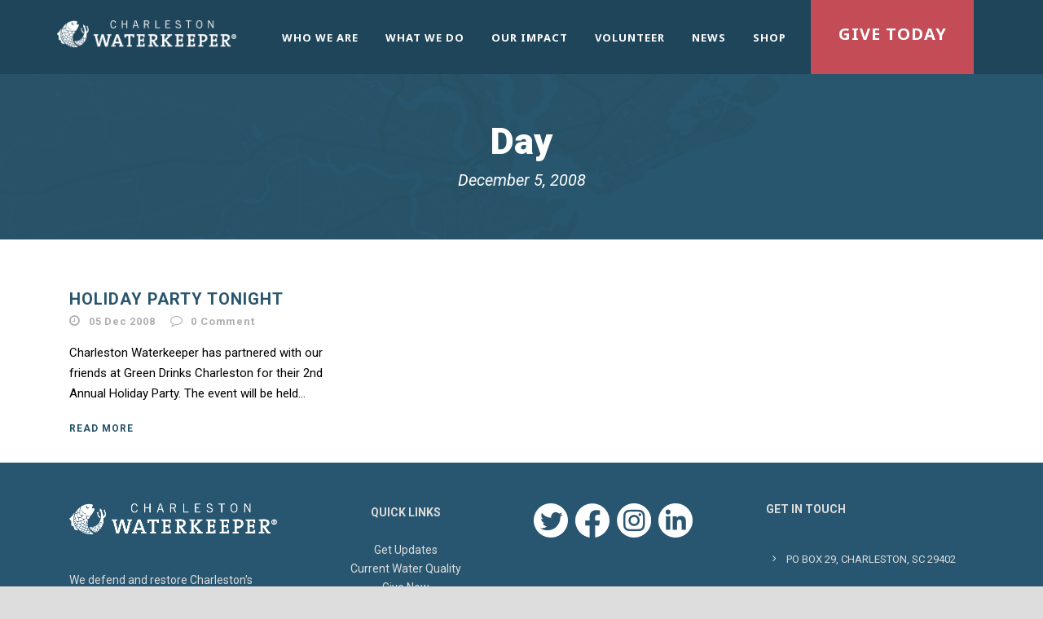

--- FILE ---
content_type: text/html; charset=UTF-8
request_url: https://charlestonwaterkeeper.org/2008/12/05/
body_size: 10973
content:
<!DOCTYPE html>
<!--[if IE 7]><html class="ie ie7 ltie8 ltie9" lang="en-US"><![endif]-->
<!--[if IE 8]><html class="ie ie8 ltie9" lang="en-US"><![endif]-->
<!--[if !(IE 7) | !(IE 8)  ]><!-->
<html lang="en-US">
<!--<![endif]-->

<head>
	<meta charset="UTF-8" />
	<meta name="viewport" content="initial-scale=1.0" />	
		
	<link rel="pingback" href="https://charlestonwaterkeeper.org/xmlrpc.php" />
	<meta name='robots' content='noindex, follow' />
	<style>img:is([sizes="auto" i], [sizes^="auto," i]) { contain-intrinsic-size: 3000px 1500px }</style>
	
	<!-- This site is optimized with the Yoast SEO plugin v26.8 - https://yoast.com/product/yoast-seo-wordpress/ -->
	<title>December 5, 2008 - Charleston Waterkeeper</title>
	<meta property="og:locale" content="en_US" />
	<meta property="og:type" content="website" />
	<meta property="og:title" content="December 5, 2008 - Charleston Waterkeeper" />
	<meta property="og:url" content="https://charlestonwaterkeeper.org/2008/12/05/" />
	<meta property="og:site_name" content="Charleston Waterkeeper" />
	<meta name="twitter:card" content="summary_large_image" />
	<script type="application/ld+json" class="yoast-schema-graph">{"@context":"https://schema.org","@graph":[{"@type":"CollectionPage","@id":"https://charlestonwaterkeeper.org/2008/12/05/","url":"https://charlestonwaterkeeper.org/2008/12/05/","name":"December 5, 2008 - Charleston Waterkeeper","isPartOf":{"@id":"https://charlestonwaterkeeper.org/#website"},"breadcrumb":{"@id":"https://charlestonwaterkeeper.org/2008/12/05/#breadcrumb"},"inLanguage":"en-US"},{"@type":"BreadcrumbList","@id":"https://charlestonwaterkeeper.org/2008/12/05/#breadcrumb","itemListElement":[{"@type":"ListItem","position":1,"name":"Home","item":"https://charlestonwaterkeeper.org/"},{"@type":"ListItem","position":2,"name":"Archives for December 5, 2008"}]},{"@type":"WebSite","@id":"https://charlestonwaterkeeper.org/#website","url":"https://charlestonwaterkeeper.org/","name":"Charleston Waterkeeper","description":"Protecting the public&#039;s right to clean water","potentialAction":[{"@type":"SearchAction","target":{"@type":"EntryPoint","urlTemplate":"https://charlestonwaterkeeper.org/?s={search_term_string}"},"query-input":{"@type":"PropertyValueSpecification","valueRequired":true,"valueName":"search_term_string"}}],"inLanguage":"en-US"}]}</script>
	<!-- / Yoast SEO plugin. -->


<link rel='dns-prefetch' href='//maps.google.com' />
<link rel='dns-prefetch' href='//fonts.googleapis.com' />
<link rel="alternate" type="application/rss+xml" title="Charleston Waterkeeper &raquo; Feed" href="https://charlestonwaterkeeper.org/feed/" />
<link rel="alternate" type="application/rss+xml" title="Charleston Waterkeeper &raquo; Comments Feed" href="https://charlestonwaterkeeper.org/comments/feed/" />
<script type="text/javascript">
/* <![CDATA[ */
window._wpemojiSettings = {"baseUrl":"https:\/\/s.w.org\/images\/core\/emoji\/16.0.1\/72x72\/","ext":".png","svgUrl":"https:\/\/s.w.org\/images\/core\/emoji\/16.0.1\/svg\/","svgExt":".svg","source":{"concatemoji":"https:\/\/charlestonwaterkeeper.org\/wp-includes\/js\/wp-emoji-release.min.js?ver=6.8.3"}};
/*! This file is auto-generated */
!function(s,n){var o,i,e;function c(e){try{var t={supportTests:e,timestamp:(new Date).valueOf()};sessionStorage.setItem(o,JSON.stringify(t))}catch(e){}}function p(e,t,n){e.clearRect(0,0,e.canvas.width,e.canvas.height),e.fillText(t,0,0);var t=new Uint32Array(e.getImageData(0,0,e.canvas.width,e.canvas.height).data),a=(e.clearRect(0,0,e.canvas.width,e.canvas.height),e.fillText(n,0,0),new Uint32Array(e.getImageData(0,0,e.canvas.width,e.canvas.height).data));return t.every(function(e,t){return e===a[t]})}function u(e,t){e.clearRect(0,0,e.canvas.width,e.canvas.height),e.fillText(t,0,0);for(var n=e.getImageData(16,16,1,1),a=0;a<n.data.length;a++)if(0!==n.data[a])return!1;return!0}function f(e,t,n,a){switch(t){case"flag":return n(e,"\ud83c\udff3\ufe0f\u200d\u26a7\ufe0f","\ud83c\udff3\ufe0f\u200b\u26a7\ufe0f")?!1:!n(e,"\ud83c\udde8\ud83c\uddf6","\ud83c\udde8\u200b\ud83c\uddf6")&&!n(e,"\ud83c\udff4\udb40\udc67\udb40\udc62\udb40\udc65\udb40\udc6e\udb40\udc67\udb40\udc7f","\ud83c\udff4\u200b\udb40\udc67\u200b\udb40\udc62\u200b\udb40\udc65\u200b\udb40\udc6e\u200b\udb40\udc67\u200b\udb40\udc7f");case"emoji":return!a(e,"\ud83e\udedf")}return!1}function g(e,t,n,a){var r="undefined"!=typeof WorkerGlobalScope&&self instanceof WorkerGlobalScope?new OffscreenCanvas(300,150):s.createElement("canvas"),o=r.getContext("2d",{willReadFrequently:!0}),i=(o.textBaseline="top",o.font="600 32px Arial",{});return e.forEach(function(e){i[e]=t(o,e,n,a)}),i}function t(e){var t=s.createElement("script");t.src=e,t.defer=!0,s.head.appendChild(t)}"undefined"!=typeof Promise&&(o="wpEmojiSettingsSupports",i=["flag","emoji"],n.supports={everything:!0,everythingExceptFlag:!0},e=new Promise(function(e){s.addEventListener("DOMContentLoaded",e,{once:!0})}),new Promise(function(t){var n=function(){try{var e=JSON.parse(sessionStorage.getItem(o));if("object"==typeof e&&"number"==typeof e.timestamp&&(new Date).valueOf()<e.timestamp+604800&&"object"==typeof e.supportTests)return e.supportTests}catch(e){}return null}();if(!n){if("undefined"!=typeof Worker&&"undefined"!=typeof OffscreenCanvas&&"undefined"!=typeof URL&&URL.createObjectURL&&"undefined"!=typeof Blob)try{var e="postMessage("+g.toString()+"("+[JSON.stringify(i),f.toString(),p.toString(),u.toString()].join(",")+"));",a=new Blob([e],{type:"text/javascript"}),r=new Worker(URL.createObjectURL(a),{name:"wpTestEmojiSupports"});return void(r.onmessage=function(e){c(n=e.data),r.terminate(),t(n)})}catch(e){}c(n=g(i,f,p,u))}t(n)}).then(function(e){for(var t in e)n.supports[t]=e[t],n.supports.everything=n.supports.everything&&n.supports[t],"flag"!==t&&(n.supports.everythingExceptFlag=n.supports.everythingExceptFlag&&n.supports[t]);n.supports.everythingExceptFlag=n.supports.everythingExceptFlag&&!n.supports.flag,n.DOMReady=!1,n.readyCallback=function(){n.DOMReady=!0}}).then(function(){return e}).then(function(){var e;n.supports.everything||(n.readyCallback(),(e=n.source||{}).concatemoji?t(e.concatemoji):e.wpemoji&&e.twemoji&&(t(e.twemoji),t(e.wpemoji)))}))}((window,document),window._wpemojiSettings);
/* ]]> */
</script>
<link rel='stylesheet' id='sbi_styles-css' href='https://charlestonwaterkeeper.org/wp-content/plugins/instagram-feed/css/sbi-styles.min.css?ver=6.10.0' type='text/css' media='all' />
<style id='wp-emoji-styles-inline-css' type='text/css'>

	img.wp-smiley, img.emoji {
		display: inline !important;
		border: none !important;
		box-shadow: none !important;
		height: 1em !important;
		width: 1em !important;
		margin: 0 0.07em !important;
		vertical-align: -0.1em !important;
		background: none !important;
		padding: 0 !important;
	}
</style>
<link rel='stylesheet' id='wp-block-library-css' href='https://charlestonwaterkeeper.org/wp-includes/css/dist/block-library/style.min.css?ver=6.8.3' type='text/css' media='all' />
<style id='classic-theme-styles-inline-css' type='text/css'>
/*! This file is auto-generated */
.wp-block-button__link{color:#fff;background-color:#32373c;border-radius:9999px;box-shadow:none;text-decoration:none;padding:calc(.667em + 2px) calc(1.333em + 2px);font-size:1.125em}.wp-block-file__button{background:#32373c;color:#fff;text-decoration:none}
</style>
<link rel='stylesheet' id='coblocks-frontend-css' href='https://charlestonwaterkeeper.org/wp-content/plugins/coblocks/dist/style-coblocks-1.css?ver=3.1.16' type='text/css' media='all' />
<link rel='stylesheet' id='coblocks-extensions-css' href='https://charlestonwaterkeeper.org/wp-content/plugins/coblocks/dist/style-coblocks-extensions.css?ver=3.1.16' type='text/css' media='all' />
<link rel='stylesheet' id='coblocks-animation-css' href='https://charlestonwaterkeeper.org/wp-content/plugins/coblocks/dist/style-coblocks-animation.css?ver=2677611078ee87eb3b1c' type='text/css' media='all' />
<style id='global-styles-inline-css' type='text/css'>
:root{--wp--preset--aspect-ratio--square: 1;--wp--preset--aspect-ratio--4-3: 4/3;--wp--preset--aspect-ratio--3-4: 3/4;--wp--preset--aspect-ratio--3-2: 3/2;--wp--preset--aspect-ratio--2-3: 2/3;--wp--preset--aspect-ratio--16-9: 16/9;--wp--preset--aspect-ratio--9-16: 9/16;--wp--preset--color--black: #000000;--wp--preset--color--cyan-bluish-gray: #abb8c3;--wp--preset--color--white: #ffffff;--wp--preset--color--pale-pink: #f78da7;--wp--preset--color--vivid-red: #cf2e2e;--wp--preset--color--luminous-vivid-orange: #ff6900;--wp--preset--color--luminous-vivid-amber: #fcb900;--wp--preset--color--light-green-cyan: #7bdcb5;--wp--preset--color--vivid-green-cyan: #00d084;--wp--preset--color--pale-cyan-blue: #8ed1fc;--wp--preset--color--vivid-cyan-blue: #0693e3;--wp--preset--color--vivid-purple: #9b51e0;--wp--preset--gradient--vivid-cyan-blue-to-vivid-purple: linear-gradient(135deg,rgba(6,147,227,1) 0%,rgb(155,81,224) 100%);--wp--preset--gradient--light-green-cyan-to-vivid-green-cyan: linear-gradient(135deg,rgb(122,220,180) 0%,rgb(0,208,130) 100%);--wp--preset--gradient--luminous-vivid-amber-to-luminous-vivid-orange: linear-gradient(135deg,rgba(252,185,0,1) 0%,rgba(255,105,0,1) 100%);--wp--preset--gradient--luminous-vivid-orange-to-vivid-red: linear-gradient(135deg,rgba(255,105,0,1) 0%,rgb(207,46,46) 100%);--wp--preset--gradient--very-light-gray-to-cyan-bluish-gray: linear-gradient(135deg,rgb(238,238,238) 0%,rgb(169,184,195) 100%);--wp--preset--gradient--cool-to-warm-spectrum: linear-gradient(135deg,rgb(74,234,220) 0%,rgb(151,120,209) 20%,rgb(207,42,186) 40%,rgb(238,44,130) 60%,rgb(251,105,98) 80%,rgb(254,248,76) 100%);--wp--preset--gradient--blush-light-purple: linear-gradient(135deg,rgb(255,206,236) 0%,rgb(152,150,240) 100%);--wp--preset--gradient--blush-bordeaux: linear-gradient(135deg,rgb(254,205,165) 0%,rgb(254,45,45) 50%,rgb(107,0,62) 100%);--wp--preset--gradient--luminous-dusk: linear-gradient(135deg,rgb(255,203,112) 0%,rgb(199,81,192) 50%,rgb(65,88,208) 100%);--wp--preset--gradient--pale-ocean: linear-gradient(135deg,rgb(255,245,203) 0%,rgb(182,227,212) 50%,rgb(51,167,181) 100%);--wp--preset--gradient--electric-grass: linear-gradient(135deg,rgb(202,248,128) 0%,rgb(113,206,126) 100%);--wp--preset--gradient--midnight: linear-gradient(135deg,rgb(2,3,129) 0%,rgb(40,116,252) 100%);--wp--preset--font-size--small: 13px;--wp--preset--font-size--medium: 20px;--wp--preset--font-size--large: 36px;--wp--preset--font-size--x-large: 42px;--wp--preset--spacing--20: 0.44rem;--wp--preset--spacing--30: 0.67rem;--wp--preset--spacing--40: 1rem;--wp--preset--spacing--50: 1.5rem;--wp--preset--spacing--60: 2.25rem;--wp--preset--spacing--70: 3.38rem;--wp--preset--spacing--80: 5.06rem;--wp--preset--shadow--natural: 6px 6px 9px rgba(0, 0, 0, 0.2);--wp--preset--shadow--deep: 12px 12px 50px rgba(0, 0, 0, 0.4);--wp--preset--shadow--sharp: 6px 6px 0px rgba(0, 0, 0, 0.2);--wp--preset--shadow--outlined: 6px 6px 0px -3px rgba(255, 255, 255, 1), 6px 6px rgba(0, 0, 0, 1);--wp--preset--shadow--crisp: 6px 6px 0px rgba(0, 0, 0, 1);}:where(.is-layout-flex){gap: 0.5em;}:where(.is-layout-grid){gap: 0.5em;}body .is-layout-flex{display: flex;}.is-layout-flex{flex-wrap: wrap;align-items: center;}.is-layout-flex > :is(*, div){margin: 0;}body .is-layout-grid{display: grid;}.is-layout-grid > :is(*, div){margin: 0;}:where(.wp-block-columns.is-layout-flex){gap: 2em;}:where(.wp-block-columns.is-layout-grid){gap: 2em;}:where(.wp-block-post-template.is-layout-flex){gap: 1.25em;}:where(.wp-block-post-template.is-layout-grid){gap: 1.25em;}.has-black-color{color: var(--wp--preset--color--black) !important;}.has-cyan-bluish-gray-color{color: var(--wp--preset--color--cyan-bluish-gray) !important;}.has-white-color{color: var(--wp--preset--color--white) !important;}.has-pale-pink-color{color: var(--wp--preset--color--pale-pink) !important;}.has-vivid-red-color{color: var(--wp--preset--color--vivid-red) !important;}.has-luminous-vivid-orange-color{color: var(--wp--preset--color--luminous-vivid-orange) !important;}.has-luminous-vivid-amber-color{color: var(--wp--preset--color--luminous-vivid-amber) !important;}.has-light-green-cyan-color{color: var(--wp--preset--color--light-green-cyan) !important;}.has-vivid-green-cyan-color{color: var(--wp--preset--color--vivid-green-cyan) !important;}.has-pale-cyan-blue-color{color: var(--wp--preset--color--pale-cyan-blue) !important;}.has-vivid-cyan-blue-color{color: var(--wp--preset--color--vivid-cyan-blue) !important;}.has-vivid-purple-color{color: var(--wp--preset--color--vivid-purple) !important;}.has-black-background-color{background-color: var(--wp--preset--color--black) !important;}.has-cyan-bluish-gray-background-color{background-color: var(--wp--preset--color--cyan-bluish-gray) !important;}.has-white-background-color{background-color: var(--wp--preset--color--white) !important;}.has-pale-pink-background-color{background-color: var(--wp--preset--color--pale-pink) !important;}.has-vivid-red-background-color{background-color: var(--wp--preset--color--vivid-red) !important;}.has-luminous-vivid-orange-background-color{background-color: var(--wp--preset--color--luminous-vivid-orange) !important;}.has-luminous-vivid-amber-background-color{background-color: var(--wp--preset--color--luminous-vivid-amber) !important;}.has-light-green-cyan-background-color{background-color: var(--wp--preset--color--light-green-cyan) !important;}.has-vivid-green-cyan-background-color{background-color: var(--wp--preset--color--vivid-green-cyan) !important;}.has-pale-cyan-blue-background-color{background-color: var(--wp--preset--color--pale-cyan-blue) !important;}.has-vivid-cyan-blue-background-color{background-color: var(--wp--preset--color--vivid-cyan-blue) !important;}.has-vivid-purple-background-color{background-color: var(--wp--preset--color--vivid-purple) !important;}.has-black-border-color{border-color: var(--wp--preset--color--black) !important;}.has-cyan-bluish-gray-border-color{border-color: var(--wp--preset--color--cyan-bluish-gray) !important;}.has-white-border-color{border-color: var(--wp--preset--color--white) !important;}.has-pale-pink-border-color{border-color: var(--wp--preset--color--pale-pink) !important;}.has-vivid-red-border-color{border-color: var(--wp--preset--color--vivid-red) !important;}.has-luminous-vivid-orange-border-color{border-color: var(--wp--preset--color--luminous-vivid-orange) !important;}.has-luminous-vivid-amber-border-color{border-color: var(--wp--preset--color--luminous-vivid-amber) !important;}.has-light-green-cyan-border-color{border-color: var(--wp--preset--color--light-green-cyan) !important;}.has-vivid-green-cyan-border-color{border-color: var(--wp--preset--color--vivid-green-cyan) !important;}.has-pale-cyan-blue-border-color{border-color: var(--wp--preset--color--pale-cyan-blue) !important;}.has-vivid-cyan-blue-border-color{border-color: var(--wp--preset--color--vivid-cyan-blue) !important;}.has-vivid-purple-border-color{border-color: var(--wp--preset--color--vivid-purple) !important;}.has-vivid-cyan-blue-to-vivid-purple-gradient-background{background: var(--wp--preset--gradient--vivid-cyan-blue-to-vivid-purple) !important;}.has-light-green-cyan-to-vivid-green-cyan-gradient-background{background: var(--wp--preset--gradient--light-green-cyan-to-vivid-green-cyan) !important;}.has-luminous-vivid-amber-to-luminous-vivid-orange-gradient-background{background: var(--wp--preset--gradient--luminous-vivid-amber-to-luminous-vivid-orange) !important;}.has-luminous-vivid-orange-to-vivid-red-gradient-background{background: var(--wp--preset--gradient--luminous-vivid-orange-to-vivid-red) !important;}.has-very-light-gray-to-cyan-bluish-gray-gradient-background{background: var(--wp--preset--gradient--very-light-gray-to-cyan-bluish-gray) !important;}.has-cool-to-warm-spectrum-gradient-background{background: var(--wp--preset--gradient--cool-to-warm-spectrum) !important;}.has-blush-light-purple-gradient-background{background: var(--wp--preset--gradient--blush-light-purple) !important;}.has-blush-bordeaux-gradient-background{background: var(--wp--preset--gradient--blush-bordeaux) !important;}.has-luminous-dusk-gradient-background{background: var(--wp--preset--gradient--luminous-dusk) !important;}.has-pale-ocean-gradient-background{background: var(--wp--preset--gradient--pale-ocean) !important;}.has-electric-grass-gradient-background{background: var(--wp--preset--gradient--electric-grass) !important;}.has-midnight-gradient-background{background: var(--wp--preset--gradient--midnight) !important;}.has-small-font-size{font-size: var(--wp--preset--font-size--small) !important;}.has-medium-font-size{font-size: var(--wp--preset--font-size--medium) !important;}.has-large-font-size{font-size: var(--wp--preset--font-size--large) !important;}.has-x-large-font-size{font-size: var(--wp--preset--font-size--x-large) !important;}
:where(.wp-block-post-template.is-layout-flex){gap: 1.25em;}:where(.wp-block-post-template.is-layout-grid){gap: 1.25em;}
:where(.wp-block-columns.is-layout-flex){gap: 2em;}:where(.wp-block-columns.is-layout-grid){gap: 2em;}
:root :where(.wp-block-pullquote){font-size: 1.5em;line-height: 1.6;}
</style>
<link rel='stylesheet' id='contact-form-7-css' href='https://charlestonwaterkeeper.org/wp-content/plugins/contact-form-7/includes/css/styles.css?ver=6.1.4' type='text/css' media='all' />
<link rel='stylesheet' id='menu-image-css' href='https://charlestonwaterkeeper.org/wp-content/plugins/menu-image/includes/css/menu-image.css?ver=3.13' type='text/css' media='all' />
<link rel='stylesheet' id='dashicons-css' href='https://charlestonwaterkeeper.org/wp-includes/css/dashicons.min.css?ver=6.8.3' type='text/css' media='all' />
<link rel='stylesheet' id='wpgmp-frontend-css' href='https://charlestonwaterkeeper.org/wp-content/plugins/wp-google-map-plugin/assets/css/wpgmp_all_frontend.css?ver=4.9.1' type='text/css' media='all' />
<link rel='stylesheet' id='wp-components-css' href='https://charlestonwaterkeeper.org/wp-includes/css/dist/components/style.min.css?ver=6.8.3' type='text/css' media='all' />
<link rel='stylesheet' id='godaddy-styles-css' href='https://charlestonwaterkeeper.org/wp-content/mu-plugins/vendor/wpex/godaddy-launch/includes/Dependencies/GoDaddy/Styles/build/latest.css?ver=2.0.2' type='text/css' media='all' />
<link rel='stylesheet' id='style-css' href='https://charlestonwaterkeeper.org/wp-content/themes/greennature/style.css?ver=6.8.3' type='text/css' media='all' />
<link rel='stylesheet' id='Roboto-google-font-css' href='https://fonts.googleapis.com/css?family=Roboto%3A100%2C100italic%2C300%2C300italic%2Cregular%2Citalic%2C500%2C500italic%2C700%2C700italic%2C900%2C900italic&#038;subset=greek%2Ccyrillic-ext%2Ccyrillic%2Clatin%2Clatin-ext%2Cvietnamese%2Cgreek-ext&#038;ver=6.8.3' type='text/css' media='all' />
<link rel='stylesheet' id='Noto-Sans-google-font-css' href='https://fonts.googleapis.com/css?family=Noto+Sans%3Aregular%2Citalic%2C700%2C700italic&#038;subset=greek%2Ccyrillic-ext%2Ccyrillic%2Clatin%2Clatin-ext%2Cvietnamese%2Cgreek-ext&#038;ver=6.8.3' type='text/css' media='all' />
<link rel='stylesheet' id='Merriweather-google-font-css' href='https://fonts.googleapis.com/css?family=Merriweather%3A300%2C300italic%2Cregular%2Citalic%2C700%2C700italic%2C900%2C900italic&#038;subset=latin%2Clatin-ext&#038;ver=6.8.3' type='text/css' media='all' />
<link rel='stylesheet' id='Mystery-Quest-google-font-css' href='https://fonts.googleapis.com/css?family=Mystery+Quest%3Aregular&#038;subset=latin%2Clatin-ext&#038;ver=6.8.3' type='text/css' media='all' />
<link rel='stylesheet' id='Lato-google-font-css' href='https://fonts.googleapis.com/css?family=Lato%3A100%2C100italic%2C300%2C300italic%2Cregular%2Citalic%2C700%2C700italic%2C900%2C900italic&#038;subset=latin&#038;ver=6.8.3' type='text/css' media='all' />
<link rel='stylesheet' id='superfish-css' href='https://charlestonwaterkeeper.org/wp-content/themes/greennature/plugins/superfish/css/superfish.css?ver=6.8.3' type='text/css' media='all' />
<link rel='stylesheet' id='dlmenu-css' href='https://charlestonwaterkeeper.org/wp-content/themes/greennature/plugins/dl-menu/component.css?ver=6.8.3' type='text/css' media='all' />
<link rel='stylesheet' id='font-awesome-css' href='https://charlestonwaterkeeper.org/wp-content/themes/greennature/plugins/font-awesome-new/css/font-awesome.min.css?ver=6.8.3' type='text/css' media='all' />
<link rel='stylesheet' id='elegant-font-css' href='https://charlestonwaterkeeper.org/wp-content/themes/greennature/plugins/elegant-font/style.css?ver=6.8.3' type='text/css' media='all' />
<link rel='stylesheet' id='jquery-fancybox-css' href='https://charlestonwaterkeeper.org/wp-content/themes/greennature/plugins/fancybox/jquery.fancybox.css?ver=6.8.3' type='text/css' media='all' />
<link rel='stylesheet' id='greennature-flexslider-css' href='https://charlestonwaterkeeper.org/wp-content/themes/greennature/plugins/flexslider/flexslider.css?ver=6.8.3' type='text/css' media='all' />
<link rel='stylesheet' id='style-responsive-css' href='https://charlestonwaterkeeper.org/wp-content/themes/greennature/stylesheet/style-responsive.css?ver=6.8.3' type='text/css' media='all' />
<link rel='stylesheet' id='style-custom-css' href='https://charlestonwaterkeeper.org/wp-content/themes/greennature/stylesheet/style-custom.css?ver=6.8.3' type='text/css' media='all' />
<link rel='stylesheet' id='newsletter-css' href='https://charlestonwaterkeeper.org/wp-content/plugins/newsletter/style.css?ver=9.1.1' type='text/css' media='all' />
<link rel='stylesheet' id='ms-main-css' href='https://charlestonwaterkeeper.org/wp-content/plugins/masterslider/public/assets/css/masterslider.main.css?ver=3.6.5' type='text/css' media='all' />
<link rel='stylesheet' id='ms-custom-css' href='https://charlestonwaterkeeper.org/wp-content/uploads/masterslider/custom.css?ver=18.2' type='text/css' media='all' />
<script type="text/javascript" src="https://charlestonwaterkeeper.org/wp-includes/js/jquery/jquery.min.js?ver=3.7.1" id="jquery-core-js"></script>
<script type="text/javascript" src="https://charlestonwaterkeeper.org/wp-includes/js/jquery/jquery-migrate.min.js?ver=3.4.1" id="jquery-migrate-js"></script>
<link rel="https://api.w.org/" href="https://charlestonwaterkeeper.org/wp-json/" /><link rel="EditURI" type="application/rsd+xml" title="RSD" href="https://charlestonwaterkeeper.org/xmlrpc.php?rsd" />
<script>var ms_grabbing_curosr='https://charlestonwaterkeeper.org/wp-content/plugins/masterslider/public/assets/css/common/grabbing.cur',ms_grab_curosr='https://charlestonwaterkeeper.org/wp-content/plugins/masterslider/public/assets/css/common/grab.cur';</script>
<meta name="generator" content="MasterSlider 3.6.5 - Responsive Touch Image Slider" />
<!-- load the script for older ie version -->
<!--[if lt IE 9]>
<script src="https://charlestonwaterkeeper.org/wp-content/themes/greennature/javascript/html5.js" type="text/javascript"></script>
<script src="https://charlestonwaterkeeper.org/wp-content/themes/greennature/plugins/easy-pie-chart/excanvas.js" type="text/javascript"></script>
<![endif]-->
<link rel="icon" href="https://charlestonwaterkeeper.org/wp-content/uploads/2022/01/cropped-icon-01-32x32.png" sizes="32x32" />
<link rel="icon" href="https://charlestonwaterkeeper.org/wp-content/uploads/2022/01/cropped-icon-01-192x192.png" sizes="192x192" />
<link rel="apple-touch-icon" href="https://charlestonwaterkeeper.org/wp-content/uploads/2022/01/cropped-icon-01-180x180.png" />
<meta name="msapplication-TileImage" content="https://charlestonwaterkeeper.org/wp-content/uploads/2022/01/cropped-icon-01-270x270.png" />
		<style type="text/css" id="wp-custom-css">
			.greennature-header-wrapper.header-style-5-wrapper {
    position: relative;
    background: #000;
} 
.single-post .greennature-page-title-wrapper {
    display: none;
}
@media only screen and (max-width: 767px){
    body .container{max-width:94% !important; padding-left: 0 !important; padding-right:0 !important;}
    body .body-wrapper.gdlr-boxed-style {max-width:100% !important;}
    .gdlr-item{margin-left:0 !important;margin-right:0 !important;}
}
.greennature-page-title-wrapper .greennature-page-title{ font-size: 45px; margin: 0px 15px; display: block; 
	font-weight: 800; text-transform: lowercase letter-spacing: 3px; }
.header-style-5-title-wrapper.greennature-page-title-wrapper {
    padding-top: 60px;
    padding-bottom: 60px;
}		</style>
		</head>

<body class="archive date wp-theme-greennature _masterslider _msp_version_3.6.5">
<div class="body-wrapper  float-menu" data-home="https://charlestonwaterkeeper.org/" >
		<header class="greennature-header-wrapper header-style-5-wrapper greennature-header-no-top-bar">
		<!-- top navigation -->
				<div id="greennature-header-substitute" ></div>
		<div class="greennature-header-inner header-inner-header-style-5">
			<div class="greennature-header-container container">
				<div class="greennature-header-inner-overlay"></div>
				<!-- logo -->
<div class="greennature-logo">
	<div class="greennature-logo-inner">
		<a href="https://charlestonwaterkeeper.org/" >
			<img src="https://charlestonwaterkeeper.org/wp-content/uploads/2022/02/CWK-Logo-copy-2.png" alt="Charleston Waterkeeper" width="2030" height="306" />		</a>
	</div>
	<div class="greennature-responsive-navigation dl-menuwrapper" id="greennature-responsive-navigation" ><button class="dl-trigger">Open Menu</button><ul id="menu-main-menu" class="dl-menu greennature-main-mobile-menu"><li id="menu-item-7208" class="menu-item menu-item-type-post_type menu-item-object-page menu-item-7208"><a href="https://charlestonwaterkeeper.org/who-we-are/">Who We Are</a></li>
<li id="menu-item-7207" class="menu-item menu-item-type-post_type menu-item-object-page menu-item-7207"><a href="https://charlestonwaterkeeper.org/what-we-do/">What We Do</a></li>
<li id="menu-item-13645" class="menu-item menu-item-type-custom menu-item-object-custom menu-item-13645"><a target="_blank" href="https://drive.google.com/file/d/1t3w5krNNOWKHehHiKd-OoZXxzDKENBhR/view?usp=sharing%20target=_blank">Our Impact</a></li>
<li id="menu-item-7601" class="menu-item menu-item-type-post_type menu-item-object-page menu-item-7601"><a href="https://charlestonwaterkeeper.org/volunteer/">Volunteer</a></li>
<li id="menu-item-7600" class="menu-item menu-item-type-post_type menu-item-object-page menu-item-7600"><a href="https://charlestonwaterkeeper.org/news/">News</a></li>
<li id="menu-item-7602" class="menu-item menu-item-type-custom menu-item-object-custom menu-item-7602"><a target="_blank" href="https://charlestonwaterkeeper.org/shop/">Shop</a></li>
</ul></div></div>

				<!-- navigation -->
				<div class="greennature-navigation-wrapper"><nav class="greennature-navigation" id="greennature-main-navigation" ><ul id="menu-main-menu-1" class="sf-menu greennature-main-menu"><li  class="menu-item menu-item-type-post_type menu-item-object-page menu-item-7208menu-item menu-item-type-post_type menu-item-object-page menu-item-7208 greennature-normal-menu"><a href="https://charlestonwaterkeeper.org/who-we-are/">Who We Are</a></li>
<li  class="menu-item menu-item-type-post_type menu-item-object-page menu-item-7207menu-item menu-item-type-post_type menu-item-object-page menu-item-7207 greennature-normal-menu"><a href="https://charlestonwaterkeeper.org/what-we-do/">What We Do</a></li>
<li  class="menu-item menu-item-type-custom menu-item-object-custom menu-item-13645menu-item menu-item-type-custom menu-item-object-custom menu-item-13645 greennature-normal-menu"><a target="_blank" href="https://drive.google.com/file/d/1t3w5krNNOWKHehHiKd-OoZXxzDKENBhR/view?usp=sharing%20target=_blank">Our Impact</a></li>
<li  class="menu-item menu-item-type-post_type menu-item-object-page menu-item-7601menu-item menu-item-type-post_type menu-item-object-page menu-item-7601 greennature-normal-menu"><a href="https://charlestonwaterkeeper.org/volunteer/">Volunteer</a></li>
<li  class="menu-item menu-item-type-post_type menu-item-object-page menu-item-7600menu-item menu-item-type-post_type menu-item-object-page menu-item-7600 greennature-normal-menu"><a href="https://charlestonwaterkeeper.org/news/">News</a></li>
<li  class="menu-item menu-item-type-custom menu-item-object-custom menu-item-7602menu-item menu-item-type-custom menu-item-object-custom menu-item-7602 greennature-normal-menu"><a target="_blank" href="https://charlestonwaterkeeper.org/shop/">Shop</a></li>
</ul><a class="greennature-donate-button" href="https://secure.everyaction.com/WYcRvp9ewEaz_zqIkuHtSw2" target=_blank"><span class="greennature-button-overlay"></span><span class="greennature-button-donate-text">Give Today</span></a></nav><div class="greennature-navigation-gimmick" id="greennature-navigation-gimmick"></div><div class="clear"></div></div>
				<div class="clear"></div>
			</div>
		</div>
	</header>
				<div class="greennature-page-title-wrapper header-style-5-title-wrapper"  >
			<div class="greennature-page-title-overlay"></div>
			<div class="greennature-page-title-container container" >
				<span class="greennature-page-title">Day</span>
								<h1 class="greennature-page-caption">December 5, 2008</h1>
							</div>	
		</div>		
		<!-- is search -->	<div class="content-wrapper"><div class="greennature-content">

		<div class="with-sidebar-wrapper">
		<div class="with-sidebar-container container">
			<div class="with-sidebar-left eight columns">
				<div class="with-sidebar-content twelve greennature-item-start-content columns">
					<div class="blog-item-holder"><div class="greennature-isotope" data-type="blog" data-layout="fitRows" ><div class="clear"></div><div class="six columns"><div class="greennature-item greennature-blog-grid greennature-skin-box"><div class="greennature-ux greennature-blog-grid-ux">
<article id="post-4873" class="post-4873 post type-post status-publish format-standard hentry category-events tag-events tag-fundraiser tag-green-drinks">
	<div class="greennature-standard-style">
					
		<div class="greennature-blog-grid-content">
			<header class="post-header">
									<h3 class="greennature-blog-title"><a href="https://charlestonwaterkeeper.org/2008/12/holiday-party-tonight/">Holiday Party Tonight</a></h3>
								
				<div class="greennature-blog-info"><div class="blog-info blog-date greennature-skin-info"><i class="fa fa-clock-o" ></i><a href="https://charlestonwaterkeeper.org/2008/12/05/">05 Dec 2008</a></div><div class="blog-info blog-comment greennature-skin-info"><i class="fa fa-comment-o" ></i><a href="https://charlestonwaterkeeper.org/2008/12/holiday-party-tonight/#respond" >0 <span class="greennature-tail" >Comment</span></a></div><div class="clear"></div></div>	
				<div class="clear"></div>
			</header><!-- entry-header -->

			<div class="greennature-blog-content">Charleston Waterkeeper has partnered with our friends at Green Drinks Charleston for their 2nd Annual Holiday Party. The event will be held... <div class="clear"></div><a href="https://charlestonwaterkeeper.org/2008/12/holiday-party-tonight/" class="excerpt-read-more">Read More</a></div>		</div>
	</div>
</article><!-- #post --></div></div></div><div class="clear"></div></div><div class="clear"></div></div>				</div>
				
				<div class="clear"></div>
			</div>
			
<div class="greennature-sidebar greennature-right-sidebar four columns">
	<div class="greennature-item-start-content sidebar-right-item" >
		</div>
</div>
			<div class="clear"></div>
		</div>				
	</div>				

</div><!-- greennature-content -->
		<div class="clear" ></div>
	</div><!-- content wrapper -->

		
	<footer class="footer-wrapper" >
				<div class="footer-container container">
										<div class="footer-column three columns" id="footer-widget-1" >
					<div id="block-63" class="widget widget_block widget_media_image greennature-item greennature-widget">
<figure class="wp-block-image size-large is-resized"><img loading="lazy" decoding="async" src="https://charlestonwaterkeeper.org/wp-content/uploads/2022/02/CWK-Logo-copy-2-1024x154.png" alt="Charleston Waterkeeper" class="wp-image-7770" width="512" height="77" srcset="https://charlestonwaterkeeper.org/wp-content/uploads/2022/02/CWK-Logo-copy-2-1024x154.png 1024w, https://charlestonwaterkeeper.org/wp-content/uploads/2022/02/CWK-Logo-copy-2-300x45.png 300w, https://charlestonwaterkeeper.org/wp-content/uploads/2022/02/CWK-Logo-copy-2-768x116.png 768w, https://charlestonwaterkeeper.org/wp-content/uploads/2022/02/CWK-Logo-copy-2-1536x232.png 1536w, https://charlestonwaterkeeper.org/wp-content/uploads/2022/02/CWK-Logo-copy-2.png 2030w" sizes="auto, (max-width: 512px) 100vw, 512px" /></figure>
</div><div id="block-47" class="widget widget_block widget_text greennature-item greennature-widget">
<p class="mt-0 pt-0" style="font-size:14px">We defend and restore Charleston's waterways so you can fish and swim without fear of pollution.</p>
</div>				</div>
										<div class="footer-column three columns" id="footer-widget-2" >
					<div id="block-49" class="widget widget_block widget_text greennature-item greennature-widget">
<p class="has-text-align-center" style="font-size:14px"><strong>QUICK LINKS</strong><br><br><a href="https://secure.everyaction.com/lZrB1mjo006wjKwe3P43KQ2">Get Updates</a><br><a href="https://charlestonwaterkeeper.org/swimalert/">Current Water Quality</a><br><a href="https://secure.everyaction.com/WYcRvp9ewEaz_zqIkuHtSw2">Give Now</a><br><a href="https://charlestonwaterkeeper.bigcartel.com">Shop</a><br><a href="https://charlestonwaterkeeper.org/contact-charleston-waterkeeper/">Contact</a></p>
</div>				</div>
										<div class="footer-column three columns" id="footer-widget-3" >
					<div id="block-60" class="widget widget_block greennature-item greennature-widget">
<div class="wp-block-columns is-layout-flex wp-container-core-columns-is-layout-9d6595d7 wp-block-columns-is-layout-flex">
<div class="wp-block-column is-layout-flow wp-block-column-is-layout-flow" style="flex-basis:20%">
<figure class="wp-block-image size-full is-resized"><a href="https://twitter.com/ChasWaterkeeper?ref_src=twsrc%5Egoogle%7Ctwcamp%5Eserp%7Ctwgr%5Eauthor"><img loading="lazy" decoding="async" src="https://charlestonwaterkeeper.org/wp-content/uploads/2022/11/twitter-1.png" alt="" class="wp-image-14882" width="42" height="42" srcset="https://charlestonwaterkeeper.org/wp-content/uploads/2022/11/twitter-1.png 167w, https://charlestonwaterkeeper.org/wp-content/uploads/2022/11/twitter-1-150x150.png 150w" sizes="auto, (max-width: 42px) 100vw, 42px" /></a></figure>
</div>



<div class="wp-block-column is-layout-flow wp-block-column-is-layout-flow" style="flex-basis:20%">
<figure class="wp-block-image size-full is-resized"><a href="https://www.facebook.com/charleston.waterkeeper/"><img loading="lazy" decoding="async" src="https://charlestonwaterkeeper.org/wp-content/uploads/2022/11/fb-1.png" alt="" class="wp-image-14883" width="42" height="42" srcset="https://charlestonwaterkeeper.org/wp-content/uploads/2022/11/fb-1.png 167w, https://charlestonwaterkeeper.org/wp-content/uploads/2022/11/fb-1-150x150.png 150w" sizes="auto, (max-width: 42px) 100vw, 42px" /></a></figure>
</div>



<div class="wp-block-column is-layout-flow wp-block-column-is-layout-flow" style="flex-basis:20%">
<figure class="wp-block-image size-full is-resized"><a href="https://www.instagram.com/chaswaterkeeper/?hl=en"><img loading="lazy" decoding="async" src="https://charlestonwaterkeeper.org/wp-content/uploads/2022/11/insta-1.png" alt="" class="wp-image-14884" width="42" height="42" srcset="https://charlestonwaterkeeper.org/wp-content/uploads/2022/11/insta-1.png 168w, https://charlestonwaterkeeper.org/wp-content/uploads/2022/11/insta-1-150x150.png 150w" sizes="auto, (max-width: 42px) 100vw, 42px" /></a></figure>
</div>



<div class="wp-block-column is-layout-flow wp-block-column-is-layout-flow" style="flex-basis:20%">
<figure class="wp-block-image size-full is-resized"><a href="https://www.linkedin.com/company/charleston-waterkeeper/"><img loading="lazy" decoding="async" src="https://charlestonwaterkeeper.org/wp-content/uploads/2022/11/in-1.png" alt="" class="wp-image-14885" width="42" height="42" srcset="https://charlestonwaterkeeper.org/wp-content/uploads/2022/11/in-1.png 167w, https://charlestonwaterkeeper.org/wp-content/uploads/2022/11/in-1-150x150.png 150w" sizes="auto, (max-width: 42px) 100vw, 42px" /></a></figure>
</div>



<div class="wp-block-column is-layout-flow wp-block-column-is-layout-flow" style="flex-basis:20%"></div>
</div>
</div>				</div>
										<div class="footer-column three columns" id="footer-widget-4" >
					<div id="block-62" class="widget widget_block widget_text greennature-item greennature-widget">
<p class="has-custom-weight has-custom-lineheight mb-0 pb-0 mt-0 pt-0" style="line-height:1;font-weight:bold;font-size:14px">GET IN TOUCH</p>
</div><div id="block-61" class="widget widget_block greennature-item greennature-widget">
<div class="wp-block-group has-small-font-size"><div class="wp-block-group__inner-container is-layout-constrained wp-block-group-is-layout-constrained"><div class="widget widget_nav_menu"><div class="menu-footer-container"><ul id="menu-footer" class="menu"><li id="menu-item-14888" class="menu-item menu-item-type-custom menu-item-object-custom menu-item-14888"><a href="https://charlestonwaterkeeper.org/contact-charleston-waterkeeper/">PO BOX 29, CHARLESTON, SC 29402</a></li>
<li id="menu-item-14886" class="menu-item menu-item-type-custom menu-item-object-custom menu-item-14886"><a><span class="dashicons dashicons-smartphone after-menu-image-icons"></span><span class="menu-image-title-after menu-image-title">843.607.3390</span></a></li>
<li id="menu-item-14887" class="menu-item menu-item-type-custom menu-item-object-custom menu-item-14887"><a href="mailto:info@charlestonwaterkeeper.org"><span class="dashicons dashicons-email after-menu-image-icons"></span><span class="menu-image-title-after menu-image-title">info@charlestonwaterkeeper.org</span></a></li>
</ul></div></div></div></div>
</div>				</div>
									<div class="clear"></div>
		</div>
				
				<div class="copyright-wrapper">
			<div class="copyright-container container">
				<div class="copyright-left">
									</div>
				<div class="copyright-right">
					Copyright 2022 Charleston Waterkeeper, All Right Reserved				</div>
				<div class="clear"></div>
			</div>
		</div>
			</footer>
		
	<div class="greennature-payment-lightbox-overlay" id="greennature-payment-lightbox-overlay" ></div>
<div class="greennature-payment-lightbox-container" id="greennature-payment-lightbox-container" >
	<div class="greennature-payment-lightbox-inner" >
		<form class="greennature-payment-form" id="greennature-payment-form" data-ajax="https://charlestonwaterkeeper.org/wp-admin/admin-ajax.php" >
			<h3 class="greennature-payment-lightbox-title">
				<span class="greennature-head">You are donating to :</span>
				<span class="greennature-tail">Charleston Waterkeeper</span>
			</h3>
			
			<div class="greennature-payment-amount" >
				<div class="greennature-payment-amount-head" >How much would you like to donate?</div>
				<a class="greennature-payment-price-preset greennature-active" data-val="10" >$10</a>
				<a class="greennature-payment-price-preset" data-val="20" >$20</a>
				<a class="greennature-payment-price-preset" data-val="30" >$30</a>
				<input class="greennature-payment-price-fill" type="text" placeholder="Or Your Amount(USD)" />
				<input class="greennature-payment-price" type="hidden" name="amount" value="10" />
				
								<input class="greennature-payment-price" type="hidden" name="a3" value="10">
							</div>
			
						<div class="greennature-paypal-attribute">
				<span class="greennature-head">Would you like to make regular donations?</span>
				<span class="greennature-subhead">I would like to make </span>
				<select name="t3" class="greennature-recurring-option" >
					<option value="0">one time</option>
					<option value="W">weekly</option>
					<option value="M">monthly</option>
					<option value="Y">yearly</option>
				</select>
				<span class="greennature-subhead" >donation(s)</span>
				<input type="hidden" name="p3" value="1" />
				<div class="greennature-recurring-time-wrapper">
					<span class="greennature-subhead" >How many times would you like this to recur? (including this payment) *</span>
					<select name="srt" class="greennature-recurring-option">
						<option value="2">2</option>
						<option value="3">3</option>
						<option value="4">4</option>
						<option value="5">5</option>
						<option value="6">6</option>
						<option value="7">7</option>
						<option value="8">8</option>
						<option value="9">9</option>
						<option value="10">10</option>
						<option value="11">11</option>
						<option value="12">12</option>
					</select>
				</div>
				<input type="hidden" name="cmd" value="_xclick">
				<input type="hidden" name="bn" value="PP-BuyNowBF">
				<input type="hidden" name="src" value="1">
				<input type="hidden" name="sra" value="1">				
			</div>
						
			<div class="greennature-form-fields">
				<div class="six columns">
					<div class="columns-wrap greennature-left">
						<span class="greennature-head">Name *</span>
						<input class="greennature-require" type="text" name="name">
					</div>
				</div>
				<div class="six columns">
					<div class="columns-wrap greennature-right">
						<span class="greennature-head">Last Name *</span>
						<input class="greennature-require" type="text" name="last-name">
					</div>
				</div>
				<div class="clear"></div>
				<div class="six columns">
					<div class="columns-wrap greennature-left">
						<span class="greennature-head">Email *</span>
						<input class="greennature-require greennature-email" type="text" name="email">
					</div>
				</div>
				<div class="six columns">
					<div class="columns-wrap greennature-right">
						<span class="greennature-head">Phone</span>
						<input type="text" name="phone">
					</div>
				</div>		
				<div class="clear"></div>
				<div class="six columns">
					<div class="columns-wrap greennature-left">
						<span class="greennature-head">Address</span>
						<textarea name="address"></textarea>
					</div>
				</div>
				<div class="six columns">
					<div class="columns-wrap greennature-right">
						<span class="greennature-head">Additional Note</span>
						<textarea name="additional-note"></textarea>
					</div>
				</div>		
				<div class="clear"></div>
			</div>		
			
			<div class="greennature-payment-method" >
			<img class="greennature-active" src="https://charlestonwaterkeeper.org/wp-content/themes/greennature/images/paypal.png" alt="paypal" /><img  src="https://charlestonwaterkeeper.org/wp-content/themes/greennature/images/stripe.png" alt="stripe" /><input type="hidden" name="payment-method" value="paypal" />			</div>		
			<div class="greennature-message"></div>
			<div class="greennature-loading">Loading...</div>
			<input type="submit" value="Donate Now" /> 
		</form>
	</div>		
</div>		
</div> <!-- body-wrapper -->
<script type="speculationrules">
{"prefetch":[{"source":"document","where":{"and":[{"href_matches":"\/*"},{"not":{"href_matches":["\/wp-*.php","\/wp-admin\/*","\/wp-content\/uploads\/*","\/wp-content\/*","\/wp-content\/plugins\/*","\/wp-content\/themes\/greennature\/*","\/*\\?(.+)"]}},{"not":{"selector_matches":"a[rel~=\"nofollow\"]"}},{"not":{"selector_matches":".no-prefetch, .no-prefetch a"}}]},"eagerness":"conservative"}]}
</script>
<script type="text/javascript"></script><!-- Instagram Feed JS -->
<script type="text/javascript">
var sbiajaxurl = "https://charlestonwaterkeeper.org/wp-admin/admin-ajax.php";
</script>
<style id='core-block-supports-inline-css' type='text/css'>
.wp-container-core-columns-is-layout-9d6595d7{flex-wrap:nowrap;}
</style>
<script type="text/javascript" src="https://charlestonwaterkeeper.org/wp-content/plugins/coblocks/dist/js/coblocks-animation.js?ver=3.1.16" id="coblocks-animation-js"></script>
<script type="text/javascript" src="https://charlestonwaterkeeper.org/wp-content/plugins/coblocks/dist/js/vendors/tiny-swiper.js?ver=3.1.16" id="coblocks-tiny-swiper-js"></script>
<script type="text/javascript" id="coblocks-tinyswiper-initializer-js-extra">
/* <![CDATA[ */
var coblocksTinyswiper = {"carouselPrevButtonAriaLabel":"Previous","carouselNextButtonAriaLabel":"Next","sliderImageAriaLabel":"Image"};
/* ]]> */
</script>
<script type="text/javascript" src="https://charlestonwaterkeeper.org/wp-content/plugins/coblocks/dist/js/coblocks-tinyswiper-initializer.js?ver=3.1.16" id="coblocks-tinyswiper-initializer-js"></script>
<script type="text/javascript" src="https://charlestonwaterkeeper.org/wp-includes/js/dist/hooks.min.js?ver=4d63a3d491d11ffd8ac6" id="wp-hooks-js"></script>
<script type="text/javascript" src="https://charlestonwaterkeeper.org/wp-includes/js/dist/i18n.min.js?ver=5e580eb46a90c2b997e6" id="wp-i18n-js"></script>
<script type="text/javascript" id="wp-i18n-js-after">
/* <![CDATA[ */
wp.i18n.setLocaleData( { 'text direction\u0004ltr': [ 'ltr' ] } );
/* ]]> */
</script>
<script type="text/javascript" src="https://charlestonwaterkeeper.org/wp-content/plugins/contact-form-7/includes/swv/js/index.js?ver=6.1.4" id="swv-js"></script>
<script type="text/javascript" id="contact-form-7-js-before">
/* <![CDATA[ */
var wpcf7 = {
    "api": {
        "root": "https:\/\/charlestonwaterkeeper.org\/wp-json\/",
        "namespace": "contact-form-7\/v1"
    },
    "cached": 1
};
/* ]]> */
</script>
<script type="text/javascript" src="https://charlestonwaterkeeper.org/wp-content/plugins/contact-form-7/includes/js/index.js?ver=6.1.4" id="contact-form-7-js"></script>
<script type="text/javascript" src="https://charlestonwaterkeeper.org/wp-includes/js/imagesloaded.min.js?ver=5.0.0" id="imagesloaded-js"></script>
<script type="text/javascript" src="https://charlestonwaterkeeper.org/wp-includes/js/masonry.min.js?ver=4.2.2" id="masonry-js"></script>
<script type="text/javascript" src="https://charlestonwaterkeeper.org/wp-includes/js/jquery/jquery.masonry.min.js?ver=3.1.2b" id="jquery-masonry-js"></script>
<script type="text/javascript" id="wpgmp-google-map-main-js-extra">
/* <![CDATA[ */
var wpgmp_local = {"language":"en","apiKey":"","urlforajax":"https:\/\/charlestonwaterkeeper.org\/wp-admin\/admin-ajax.php","nonce":"640c235abe","wpgmp_country_specific":"","wpgmp_countries":"","wpgmp_assets":"https:\/\/charlestonwaterkeeper.org\/wp-content\/plugins\/wp-google-map-plugin\/assets\/js\/","days_to_remember":"","wpgmp_mapbox_key":"","map_provider":"google","route_provider":"openstreet","tiles_provider":"openstreet","use_advanced_marker":"","set_timeout":"100","debug_mode":"","select_radius":"Select Radius","search_placeholder":"Enter address or latitude or longitude or title or city or state or country or postal code here...","select":"Select","select_all":"Select All","select_category":"Select Category","all_location":"All","show_locations":"Show Locations","sort_by":"Sort by","wpgmp_not_working":"not working...","place_icon_url":"https:\/\/charlestonwaterkeeper.org\/wp-content\/plugins\/wp-google-map-plugin\/assets\/images\/icons\/","wpgmp_location_no_results":"No results found.","wpgmp_route_not_avilable":"Route is not available for your requested route.","image_path":"https:\/\/charlestonwaterkeeper.org\/wp-content\/plugins\/wp-google-map-plugin\/assets\/images\/","default_marker_icon":"https:\/\/charlestonwaterkeeper.org\/wp-content\/plugins\/wp-google-map-plugin\/assets\/images\/icons\/marker-shape-2.svg","img_grid":"<span class='span_grid'><a class='wpgmp_grid'><i class='wep-icon-grid'><\/i><\/a><\/span>","img_list":"<span class='span_list'><a class='wpgmp_list'><i class='wep-icon-list'><\/i><\/a><\/span>","img_print":"<span class='span_print'><a class='wpgmp_print' data-action='wpgmp-print'><i class='wep-icon-printer'><\/i><\/a><\/span>","hide":"Hide","show":"Show","start_location":"Start Location","start_point":"Start Point","radius":"Radius","end_location":"End Location","take_current_location":"Take Current Location","center_location_message":"Your Location","driving":"Driving","bicycling":"Bicycling","walking":"Walking","transit":"Transit","metric":"Metric","imperial":"Imperial","find_direction":"Find Direction","miles":"Miles","km":"KM","show_amenities":"Show Amenities","find_location":"Find Locations","locate_me":"Locate Me","prev":"Prev","next":"Next","ajax_url":"https:\/\/charlestonwaterkeeper.org\/wp-admin\/admin-ajax.php","no_routes":"No routes have been assigned to this map.","no_categories":"No categories have been assigned to the locations.","mobile_marker_size":[24,24],"desktop_marker_size":[32,32],"retina_marker_size":[64,64]};
/* ]]> */
</script>
<script type="text/javascript" src="https://charlestonwaterkeeper.org/wp-content/plugins/wp-google-map-plugin/assets/js/maps.js?ver=4.9.1" id="wpgmp-google-map-main-js"></script>
<script type="text/javascript" src="https://maps.google.com/maps/api/js?loading=async&amp;libraries=marker%2Cgeometry%2Cplaces%2Cdrawing&amp;callback=wpgmpInitMap&amp;language=en&amp;ver=4.9.1" id="wpgmp-google-api-js"></script>
<script type="text/javascript" src="https://charlestonwaterkeeper.org/wp-content/plugins/wp-google-map-plugin/assets/js/wpgmp_frontend.js?ver=4.9.1" id="wpgmp-frontend-js"></script>
<script type="text/javascript" src="https://charlestonwaterkeeper.org/wp-content/themes/greennature/plugins/superfish/js/superfish.js?ver=1.0" id="superfish-js"></script>
<script type="text/javascript" src="https://charlestonwaterkeeper.org/wp-includes/js/hoverIntent.min.js?ver=1.10.2" id="hoverIntent-js"></script>
<script type="text/javascript" src="https://charlestonwaterkeeper.org/wp-content/themes/greennature/plugins/dl-menu/modernizr.custom.js?ver=1.0" id="modernizr-js"></script>
<script type="text/javascript" src="https://charlestonwaterkeeper.org/wp-content/themes/greennature/plugins/dl-menu/jquery.dlmenu.js?ver=1.0" id="dlmenu-js"></script>
<script type="text/javascript" src="https://charlestonwaterkeeper.org/wp-content/themes/greennature/plugins/jquery.easing.js?ver=1.0" id="jquery-easing-js"></script>
<script type="text/javascript" src="https://charlestonwaterkeeper.org/wp-content/themes/greennature/plugins/fancybox/jquery.fancybox.pack.js?ver=1.0" id="jquery-fancybox-js"></script>
<script type="text/javascript" src="https://charlestonwaterkeeper.org/wp-content/themes/greennature/plugins/fancybox/helpers/jquery.fancybox-media.js?ver=1.0" id="jquery-fancybox-media-js"></script>
<script type="text/javascript" src="https://charlestonwaterkeeper.org/wp-content/themes/greennature/plugins/fancybox/helpers/jquery.fancybox-thumbs.js?ver=1.0" id="jquery-fancybox-thumbs-js"></script>
<script type="text/javascript" src="https://charlestonwaterkeeper.org/wp-content/themes/greennature/plugins/flexslider/jquery.flexslider.js?ver=1.0" id="greennature-flexslider-js"></script>
<script type="text/javascript" src="https://charlestonwaterkeeper.org/wp-content/themes/greennature/javascript/gdlr-script.js?ver=1.0" id="greennature-script-js"></script>
<script type="text/javascript" id="newsletter-js-extra">
/* <![CDATA[ */
var newsletter_data = {"action_url":"https:\/\/charlestonwaterkeeper.org\/wp-admin\/admin-ajax.php"};
/* ]]> */
</script>
<script type="text/javascript" src="https://charlestonwaterkeeper.org/wp-content/plugins/newsletter/main.js?ver=9.1.1" id="newsletter-js"></script>
</body>
</html>

--- FILE ---
content_type: text/css
request_url: https://charlestonwaterkeeper.org/wp-content/uploads/masterslider/custom.css?ver=18.2
body_size: 1209
content:
/*
===============================================================
 # CUSTOM CSS
 - Please do not edit this file. this file is generated by server-side code
 - Every changes here will be overwritten
===============================================================*/

.msp-preset-btn-84{ background-color: #b55459;color: #fff; } .msp-preset-btn-84:hover{ background-color:#bc6d71;color: #fff; } .msp-preset-btn-84:active{ top:1px } .msp-preset-btn-85{ background-color: #b55459;color: #fff; } .msp-preset-btn-85:hover{ background-color:#c46065;color: #fff; } .msp-preset-btn-85:active{ top:1px } .msp-preset-btn-86{ color: #b97ebb;border:solid 1px #b97ebb; } .msp-preset-btn-86:hover{ border-color:#ca89cc;color:#ca89cc } .msp-preset-btn-86:active{ top:1px } .msp-preset-btn-87{ background-color: #b97ebb;color: #fff; } .msp-preset-btn-87:hover{ background-color:#ca89cc;color: #fff; } .msp-preset-btn-87:active{ top:1px } .msp-preset-btn-88{ background-color: #b97ebb;color: #fff;box-shadow:0 5px #9a699c; } .msp-preset-btn-88:hover{ background-color:#ca89cc;box-shadow:0 4px #9a699c;top:1px;color: #fff; } .msp-preset-btn-88:active{ box-shadow:0 2px #9a699c;top:3px; } .msp-preset-btn-89{ background-color: #5472D2;color: #fff; } .msp-preset-btn-89:hover{ background-color:#5d7fe9;color: #fff; } .msp-preset-btn-89:active{ top:1px } .msp-preset-btn-90{ background-color: #5472D2;color: #fff; } .msp-preset-btn-90:hover{ background-color:#5d7fe9;color: #fff; } .msp-preset-btn-90:active{ top:1px } .msp-preset-btn-91{ color: #5472D2;border:solid 1px #5472D2; } .msp-preset-btn-91:hover{ border-color:#5d7fe9;color:#5d7fe9 } .msp-preset-btn-91:active{ top:1px } .msp-preset-btn-92{ background-color: #5472D2;color: #fff; } .msp-preset-btn-92:hover{ background-color:#5d7fe9;color: #fff; } .msp-preset-btn-92:active{ top:1px } .msp-preset-btn-93{ background-color: #5472D2;color: #fff;box-shadow:0 5px #4c68be; } .msp-preset-btn-93:hover{ background-color:#5d7fe9;box-shadow:0 4px #4c68be;top:1px;color: #fff; } .msp-preset-btn-93:active{ box-shadow:0 2px #4c68be;top:3px; } .msp-preset-btn-94{ background-color: #00c1cf;color: #fff; } .msp-preset-btn-94:hover{ background-color:#01D4E4;color: #fff; } .msp-preset-btn-94:active{ top:1px } .msp-preset-btn-95{ background-color: #00c1cf;color: #fff; } .msp-preset-btn-95:hover{ background-color:#01D4E4;color: #fff; } .msp-preset-btn-95:active{ top:1px } .msp-preset-btn-96{ color: #00c1cf;border:solid 1px #00c1cf; } .msp-preset-btn-96:hover{ border-color:#01D4E4;color:#01D4E4 } .msp-preset-btn-96:active{ top:1px } .msp-preset-btn-97{ background-color: #00c1cf;color: #fff; } .msp-preset-btn-97:hover{ background-color:#01D4E4;color: #fff; } .msp-preset-btn-97:active{ top:1px } .msp-preset-btn-98{ background-color: #00c1cf;color: #fff;box-shadow:0 5px #00afbc; } .msp-preset-btn-98:hover{ background-color:#01D4E4;box-shadow:0 4px #00afbc;top:1px;color: #fff; } .msp-preset-btn-98:active{ box-shadow:0 2px #00afbc;top:3px; } .msp-preset-btn-99{ background-color: #4cadc9;color: #fff; } .msp-preset-btn-99:hover{ background-color:#63b2c9;color: #fff; } .msp-preset-btn-99:active{ top:1px } .msp-preset-btn-100{ background-color: #4cadc9;color: #fff; } .msp-preset-btn-100:hover{ background-color:#63b2c9;color: #fff; } .msp-preset-btn-100:active{ top:1px } .msp-preset-btn-101{ color: #4cadc9;border:solid 1px #4cadc9; } .msp-preset-btn-101:hover{ border-color:#63b2c9;color:#63b2c9 } .msp-preset-btn-101:active{ top:1px } .msp-preset-btn-102{ background-color: #4cadc9;color: #fff; } .msp-preset-btn-102:hover{ background-color:#63b2c9;color: #fff; } .msp-preset-btn-102:active{ top:1px } .msp-preset-btn-103{ background-color: #4cadc9;color: #fff;box-shadow:0 5px #1aa2c9; } .msp-preset-btn-103:hover{ background-color:#63b2c9;box-shadow:0 4px #1aa2c9;top:1px;color: #fff; } .msp-preset-btn-103:active{ box-shadow:0 2px #1aa2c9;top:3px; } .msp-preset-btn-104{ background-color: #cec2ab;color: #fff; } .msp-preset-btn-104:hover{ background-color:#cebd9d;color: #fff; } .msp-preset-btn-104:active{ top:1px } .msp-preset-btn-105{ background-color: #cec2ab;color: #fff; } .msp-preset-btn-105:hover{ background-color:#cebd9d;color: #fff; } .msp-preset-btn-105:active{ top:1px } .msp-preset-btn-106{ color: #cec2ab;border:solid 1px #cec2ab; } .msp-preset-btn-106:hover{ border-color:#cebd9d;color:#cebd9d } .msp-preset-btn-106:active{ top:1px } .msp-preset-btn-107{ background-color: #cec2ab;color: #fff; } .msp-preset-btn-107:hover{ background-color:#cebd9d;color: #fff; } .msp-preset-btn-107:active{ top:1px } .msp-preset-btn-108{ background-color: #cec2ab;color: #fff;box-shadow:0 5px #C2B7A2; } .msp-preset-btn-108:hover{ background-color:#cebd9d;box-shadow:0 4px #C2B7A2;top:1px;color: #fff; } .msp-preset-btn-108:active{ box-shadow:0 2px #C2B7A2;top:3px; } .msp-preset-btn-109{ background-color: #50485b;color: #fff; } .msp-preset-btn-109:hover{ background-color:#6a6176;color: #fff; } .msp-preset-btn-109:active{ top:1px } .msp-preset-btn-110{ background-color: #50485b;color: #fff; } .msp-preset-btn-110:hover{ background-color:#6a6176;color: #fff; } .msp-preset-btn-110:active{ top:1px } .msp-preset-btn-111{ color: #50485b;border:solid 1px #50485b; } .msp-preset-btn-111:hover{ border-color:#6a6176;color:#6a6176 } .msp-preset-btn-111:active{ top:1px } .msp-preset-btn-112{ background-color: #50485b;color: #fff; } .msp-preset-btn-112:hover{ background-color:#6a6176;color: #fff; } .msp-preset-btn-112:active{ top:1px } .msp-preset-btn-113{ background-color: #50485b;color: #fff;box-shadow:0 5px #412d5b; } .msp-preset-btn-113:hover{ background-color:#6a6176;box-shadow:0 4px #412d5b;top:1px;color: #fff; } .msp-preset-btn-113:active{ box-shadow:0 2px #412d5b;top:3px; } .msp-preset-btn-114{ background-color: #8d6dc4;color: #fff; } .msp-preset-btn-114:hover{ background-color:#977cc4;color: #fff; } .msp-preset-btn-114:active{ top:1px } .msp-preset-btn-115{ background-color: #8d6dc4;color: #fff; } .msp-preset-btn-115:hover{ background-color:#977cc4;color: #fff; } .msp-preset-btn-115:active{ top:1px } .msp-preset-btn-116{ color: #8d6dc4;border:solid 1px #8d6dc4; } .msp-preset-btn-116:hover{ border-color:#977cc4;color:#977cc4 } .msp-preset-btn-116:active{ top:1px } .msp-preset-btn-117{ background-color: #8d6dc4;color: #fff; } .msp-preset-btn-117:hover{ background-color:#977cc4;color: #fff; } .msp-preset-btn-117:active{ top:1px } .msp-preset-btn-118{ background-color: #8d6dc4;color: #fff;box-shadow:0 5px #7c51c4; } .msp-preset-btn-118:hover{ background-color:#977cc4;box-shadow:0 4px #7c51c4;top:1px;color: #fff; } .msp-preset-btn-118:active{ box-shadow:0 2px #7c51c4;top:3px; } .msp-preset-btn-119{ background-color: #75d69c;color: #fff; } .msp-preset-btn-119:hover{ background-color:#7de5a7;color: #fff; } .msp-preset-btn-119:active{ top:1px } .msp-preset-btn-120{ background-color: #75d69c;color: #fff; } .msp-preset-btn-120:hover{ background-color:#7de5a7;color: #fff; } .msp-preset-btn-120:active{ top:1px } .msp-preset-btn-121{ color: #75d69c;border:solid 1px #75d69c; } .msp-preset-btn-121:hover{ border-color:#7de5a7;color:#7de5a7 } .msp-preset-btn-121:active{ top:1px } .msp-preset-btn-122{ background-color: #75d69c;color: #fff; } .msp-preset-btn-122:hover{ background-color:#7de5a7;color: #fff; } .msp-preset-btn-122:active{ top:1px } .msp-preset-btn-123{ background-color: #75d69c;color: #fff;box-shadow:0 5px #41d67d; } .msp-preset-btn-123:hover{ background-color:#7de5a7;box-shadow:0 4px #41d67d;top:1px;color: #fff; } .msp-preset-btn-123:active{ box-shadow:0 2px #41d67d;top:3px; } .msp-preset-btn-124{ background-color: #222;color: #fff; } .msp-preset-btn-124:hover{ background-color:#333;color: #fff; } .msp-preset-btn-124:active{ top:1px } .msp-preset-btn-125{ background-color: #222;color: #fff; } .msp-preset-btn-125:hover{ background-color:#333;color: #fff; } .msp-preset-btn-125:active{ top:1px } .msp-preset-btn-126{ color: #222;border:solid 1px #222; } .msp-preset-btn-126:hover{ border-color:#333;color:#333 } .msp-preset-btn-126:active{ top:1px } .msp-preset-btn-127{ background-color: #222;color: #fff; } .msp-preset-btn-127:hover{ background-color:#333;color: #fff; } .msp-preset-btn-127:active{ top:1px } .msp-preset-btn-128{ background-color: #222;color: #fff;box-shadow:0 5px #000; } .msp-preset-btn-128:hover{ background-color:#333;box-shadow:0 4px #000;top:1px;color: #fff; } .msp-preset-btn-128:active{ box-shadow:0 2px #000;top:3px; } .msp-preset-btn-129{ background-color: #dedede;color: #666; } .msp-preset-btn-129:hover{ background-color:#d1d1d1;color: #666; } .msp-preset-btn-129:active{ top:1px } .msp-preset-btn-130{ background-color: #dedede;color: #666; } .msp-preset-btn-130:hover{ background-color:#d1d1d1;color: #666; } .msp-preset-btn-130:active{ top:1px } .msp-preset-btn-131{ color: #dedede;border:solid 1px #dedede; } .msp-preset-btn-131:hover{ border-color:#d1d1d1;color:#d1d1d1 } .msp-preset-btn-131:active{ top:1px } .msp-preset-btn-132{ background-color: #dedede;color: #666; } .msp-preset-btn-132:hover{ background-color:#d1d1d1;color: #666; } .msp-preset-btn-132:active{ top:1px } .msp-preset-btn-133{ background-color: #dedede;color: #666;box-shadow:0 5px #CACACA; } .msp-preset-btn-133:hover{ background-color:#d1d1d1;color: #666;box-shadow:0 4px #CACACA;top:1px } .msp-preset-btn-133:active{ box-shadow:0 2px #CACACA;top:3px; } .msp-preset-btn-134{ background-color: #f7be68;color: #fff; } .msp-preset-btn-134:hover{ background-color:#e9b362;color: #fff; } .msp-preset-btn-134:active{ top:1px } .msp-preset-btn-135{ background-color: #f7be68;color: #fff; } .msp-preset-btn-135:hover{ background-color:#e9b362;color: #fff; } .msp-preset-btn-135:active{ top:1px } .msp-preset-btn-136{ color: #f7be68;border:solid 1px #f7be68; } .msp-preset-btn-136:hover{ border-color:#e9b362;color:#e9b362 } .msp-preset-btn-136:active{ top:1px } .msp-preset-btn-137{ background-color: #f7be68;color: #fff; } .msp-preset-btn-137:hover{ background-color:#e9b362;color: #fff; } .msp-preset-btn-137:active{ top:1px } .msp-preset-btn-138{ background-color: #f7be68;color: #fff;box-shadow:0 5px #E7AF59; } .msp-preset-btn-138:hover{ background-color:#e9b362;box-shadow:0 4px #E7AF59;top:1px;color: #fff; } .msp-preset-btn-138:active{ box-shadow:0 2px #E7AF59;top:3px; } .msp-preset-btn-139{ background-color: #5aa1e3;color: #fff; } .msp-preset-btn-139:hover{ background-color:#5faaef;color: #fff; } .msp-preset-btn-139:active{ top:1px } .msp-preset-btn-140{ background-color: #5aa1e3;color: #fff; } .msp-preset-btn-140:hover{ background-color:#5faaef;color: #fff; } .msp-preset-btn-140:active{ top:1px } .msp-preset-btn-141{ color: #5aa1e3;border:solid 1px #5aa1e3; } .msp-preset-btn-141:hover{ border-color:#5faaef;color:#5faaef } .msp-preset-btn-141:active{ top:1px } .msp-preset-btn-142{ background-color: #5aa1e3;color: #fff; } .msp-preset-btn-142:hover{ background-color:#5faaef;color: #fff; } .msp-preset-btn-142:active{ top:1px } .msp-preset-btn-143{ background-color: #5aa1e3;color: #fff;box-shadow:0 5px #4c87bf; } .msp-preset-btn-143:hover{ background-color:#5faaef;box-shadow:0 4px #4c87bf;top:1px;color: #fff; } .msp-preset-btn-143:active{ box-shadow:0 2px #4c87bf;top:3px; } .msp-preset-btn-144{ background-color: #6dab3c;color: #fff; } .msp-preset-btn-144:hover{ background-color:#76b941;color: #fff; } .msp-preset-btn-144:active{ top:1px } .msp-preset-btn-145{ background-color: #6dab3c;color: #fff; } .msp-preset-btn-145:hover{ background-color:#76b941;color: #fff; } .msp-preset-btn-145:active{ top:1px } .msp-preset-btn-146{ color: #6dab3c;border:solid 1px #6dab3c; } .msp-preset-btn-146:hover{ border-color:#76b941;color:#76b941 } .msp-preset-btn-146:active{ top:1px } .msp-preset-btn-147{ background-color: #6dab3c;color: #fff; } .msp-preset-btn-147:hover{ background-color:#76b941;color: #fff; } .msp-preset-btn-147:active{ top:1px } .msp-preset-btn-148{ background-color: #6dab3c;color: #fff;box-shadow:0 5px #5e9334; } .msp-preset-btn-148:hover{ background-color:#76b941;box-shadow:0 4px #5e9334;top:1px;color: #fff; } .msp-preset-btn-148:active{ box-shadow:0 2px #5e9334;top:3px; } .msp-preset-btn-149{ background-color: #f4524d;color: #fff; } .msp-preset-btn-149:hover{ background-color:#e04b47;color: #fff; } .msp-preset-btn-149:active{ top:1px } .msp-preset-btn-150{ background-color: #f4524d;color: #fff; } .msp-preset-btn-150:hover{ background-color:#e04b47;color: #fff; } .msp-preset-btn-150:active{ top:1px } .msp-preset-btn-151{ color: #f4524d;border:solid 1px #f4524d; } .msp-preset-btn-151:hover{ border-color:#e04b47;color:#e04b47 } .msp-preset-btn-151:active{ top:1px } .msp-preset-btn-152{ background-color: #f4524d;color: #fff; } .msp-preset-btn-152:hover{ background-color:#e04b47;color: #fff; } .msp-preset-btn-152:active{ top:1px } .msp-preset-btn-153{ background-color: #f4524d;color: #fff;box-shadow:0 5px #cb4440; } .msp-preset-btn-153:hover{ background-color:#e04b47;box-shadow:0 4px #cb4440;top:1px;color: #fff; } .msp-preset-btn-153:active{ box-shadow:0 2px #cb4440;top:3px; } .msp-preset-btn-154{ background-color: #f79468;color: #fff; } .msp-preset-btn-154:hover{ background-color:#e78a61;color: #fff; } .msp-preset-btn-154:active{ top:1px } .msp-preset-btn-155{ background-color: #f79468;color: #fff; } .msp-preset-btn-155:hover{ background-color:#e78a61;color: #fff; } .msp-preset-btn-155:active{ top:1px } .msp-preset-btn-156{ color: #f79468;border:solid 1px #f79468; } .msp-preset-btn-156:hover{ border-color:#e78a61;color:#e78a61 } .msp-preset-btn-156:active{ top:1px } .msp-preset-btn-157{ background-color: #f79468;color: #fff; } .msp-preset-btn-157:hover{ background-color:#e78a61;color: #fff; } .msp-preset-btn-157:active{ top:1px } .msp-preset-btn-158{ background-color: #f79468;color: #fff;box-shadow:0 5px #da835c; } .msp-preset-btn-158:hover{ background-color:#e78a61;box-shadow:0 4px #da835c;top:1px;color: #fff; } .msp-preset-btn-158:active{ box-shadow:0 2px #da835c;top:3px; } .msp-preset-btn-159{ background-color: #b97ebb;color: #fff; } .msp-preset-btn-159:hover{ background-color:#bc6d71;color: #fff; } .msp-preset-btn-159:active{ top:1px } .msp-preset-btn-160{ background-color: #c34c56;color: #fff; } .msp-preset-btn-160:hover{ background-color:#ca89cc;color: #fff; } .msp-preset-btn-160:active{ top:1px }.ms-parent-id-1 > .master-slider{ background:#352c21; }
.msp-cn-1-10 { font-family:"Lato";font-weight:300;font-size:57px;line-height:normal;color:#ffffff; } 
.msp-cn-1-13 { font-family:"Lato";font-weight:900;font-size:64px;letter-spacing:4px;line-height:normal;color:#2d2418;text-transform: uppercase; } 
.msp-cn-1-23 { font-weight:normal;font-size:55px;line-height:normal; } 
.msp-cn-1-24 { font-weight:normal;font-size:45px;line-height:normal; } 
.msp-cn-1-25 { font-family:"Lato";font-weight:300;font-size:100px;line-height:normal;color:#ffffff; } 
.msp-cn-1-26 { font-family:"Lato";font-weight:900;font-size:64px;letter-spacing:3px;line-height:normal;color:#ffffff;text-transform: uppercase; } 
.msp-cn-1-27 { background-color:#ffffff;font-weight:normal;font-size:31px;line-height:normal;color:#1a3c9a; } 
.msp-cn-1-28 { font-family:"Lato";font-weight:900;font-size:72px;letter-spacing:3px;line-height:normal;color:#ffffff;text-transform: uppercase; } 
.msp-cn-1-30 { font-family:"Lato";font-weight:900;font-size:72px;letter-spacing:3px;line-height:normal;color:#ffffff; } 
.msp-cn-1-32 { font-family:"Lato";font-weight:300;font-size:100px;line-height:normal;color:#ffffff; } 
.msp-cn-1-33 { font-family:"Lato";font-weight:300;font-size:75px;line-height:normal;color:#ffffff; } 
.msp-cn-1-34 { font-family:"Lato";font-weight:900;font-size:64px;letter-spacing:3px;line-height:normal;color:#ffffff;text-transform: uppercase; } 
.msp-cn-1-35 { font-weight:normal;font-size:30px;line-height:normal;color:#ffffff; } 
.msp-cn-1-36 { font-family:"Lato";font-weight:900;font-size:90px;letter-spacing:3px;line-height:normal;color:#ffffff;text-transform: uppercase; } 
.msp-cn-1-37 { font-family:"Lato";font-weight:300;font-size:75px;line-height:normal;color:#ffffff; } 
.msp-cn-1-38 { font-family:"Lato";font-weight:900;font-size:75px;letter-spacing:3px;line-height:normal;color:#ffffff; } 
.msp-cn-1-40 { font-family:"Lato";font-weight:300;font-size:24px;line-height:normal; } 
.msp-cn-1-41 { font-family:"Lato";font-weight:300;font-size:100px;line-height:normal;color:#ffffff; } 
.msp-cn-1-42 { font-family:"Lato";font-weight:900;font-size:64px;letter-spacing:3px;line-height:normal;color:#ffffff;text-transform: uppercase; } 
.msp-cn-1-43 { font-weight:normal;font-size:30px;line-height:normal;color:#ffffff; } 
.msp-cn-1-44 { font-family:"Lato";font-weight:900;font-size:90px;letter-spacing:3px;line-height:normal;color:#ffffff;text-transform: uppercase; } 
.msp-cn-1-45 { font-family:"Lato";font-weight:300;font-size:66px;line-height:normal;color:#ffffff; } 
.msp-cn-1-46 { font-family:"Lato";font-weight:900;font-size:90px;letter-spacing:3px;line-height:normal;color:#ffffff; } 
.msp-cn-1-47 { font-family:"Lato";font-weight:300;font-size:24px;line-height:normal; } 
.msp-cn-1-49 { font-family:"Lato";font-weight:300;font-size:24px;line-height:normal; } 
.msp-cn-1-56 { font-family:"Lato";font-weight:300;font-size:75px;line-height:normal;color:#ffffff; } 
.msp-cn-1-57 { font-family:"Lato";font-weight:900;font-size:75px;letter-spacing:3px;line-height:normal;color:#ffffff; } 
.msp-cn-1-58 { font-family:"Lato";font-weight:300;font-size:24px;line-height:normal; } 
.msp-cn-1-62 { font-family:"Lato";font-weight:900;font-size:72px;letter-spacing:3px;line-height:normal;color:#ffffff; } 
.msp-cn-1-63 { font-family:"Lato";font-weight:300;font-size:100px;line-height:normal;color:#ffffff; } 
.msp-cn-1-64 { font-family:"Lato";font-weight:300;font-size:24px;line-height:normal; } 
.msp-cn-1-65 { font-family:"Lato";font-weight:300;font-size:66px;line-height:normal;color:#ffffff; } 
.msp-cn-1-66 { font-family:"Lato";font-weight:900;font-size:90px;letter-spacing:3px;line-height:normal;color:#ffffff; } 
.msp-cn-1-67 { font-family:"Lato";font-weight:300;font-size:24px;line-height:normal; } 
.msp-cn-1-68 { font-family:"Lato";font-weight:300;font-size:66px;line-height:normal;color:#ffffff; } 
.msp-cn-1-69 { font-family:"Lato";font-weight:900;font-size:90px;letter-spacing:3px;line-height:normal;color:#ffffff; } 
.msp-cn-1-70 { font-family:"Lato";font-weight:300;font-size:24px;line-height:normal; } 
.msp-cn-1-71 { font-family:"Lato";font-weight:300;font-size:66px;line-height:normal;color:#ffffff; } 
.msp-cn-1-72 { font-family:"Lato";font-weight:900;font-size:90px;letter-spacing:3px;line-height:normal;color:#ffffff; } 
.msp-cn-1-73 { font-family:"Lato";font-weight:300;font-size:24px;line-height:normal; } 
.msp-cn-1-74 { font-family:"Lato";font-weight:300;font-size:75px;line-height:normal;color:#ffffff; } 
.msp-cn-1-75 { font-family:"Lato";font-weight:900;font-size:64px;letter-spacing:3px;line-height:normal;color:#ffffff;text-transform: uppercase; } 
.msp-cn-1-76 { font-weight:normal;font-size:30px;line-height:normal;color:#ffffff; } 
.msp-cn-1-77 { font-family:"Lato";font-weight:900;font-size:90px;letter-spacing:3px;line-height:normal;color:#ffffff;text-transform: uppercase; } 
.msp-cn-1-78 { font-family:"Lato";font-weight:300;font-size:66px;line-height:normal;color:#ffffff; } 
.msp-cn-1-79 { font-family:"Lato";font-weight:900;font-size:90px;letter-spacing:3px;line-height:normal;color:#ffffff; } 
.msp-cn-1-80 { font-family:"Lato";font-weight:300;font-size:24px;line-height:normal; } 
.msp-cn-1-81 { font-family:"Lato";font-weight:300;font-size:75px;line-height:normal;color:#ffffff; } 
.msp-cn-1-82 { font-family:"Lato";font-weight:900;font-size:64px;letter-spacing:3px;line-height:normal;color:#ffffff;text-transform: uppercase; } 
.msp-cn-1-83 { font-weight:normal;font-size:30px;line-height:normal;color:#ffffff; } 
.msp-cn-1-84 { font-family:"Lato";font-weight:900;font-size:90px;letter-spacing:3px;line-height:normal;color:#ffffff;text-transform: uppercase; } 
